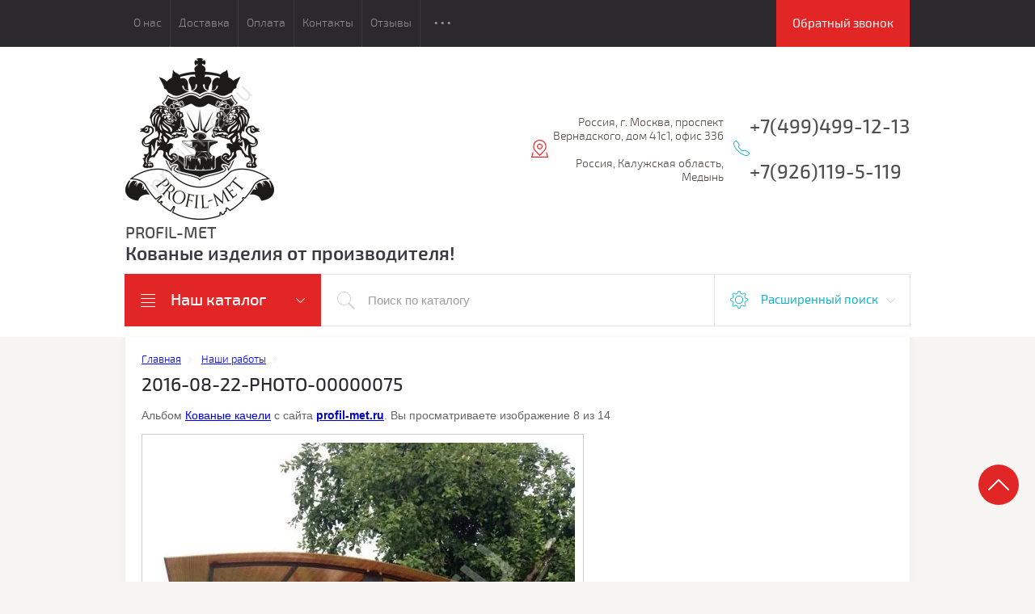

--- FILE ---
content_type: text/html; charset=utf-8
request_url: https://profil-met.ru/nashi-raboty/photo/576761003
body_size: 10359
content:

								

	


	<!doctype html>
<html lang="ru">
<head>
<meta charset="utf-8">


<meta name="robots" content="all"/>


<title>2016-08-22-PHOTO-00000075 - фотогалерея компании Profil-Met, Москва</title>
<meta name="description" content="Фотография 2016-08-22-PHOTO-00000075 из фотоальбома компании Profil-Met, Москва">
<meta name="SKYPE_TOOLBAR" content="SKYPE_TOOLBAR_PARSER_COMPATIBLE">
<meta name="viewport" content="width=device-width, initial-scale=1.0, maximum-scale=1.0, user-scalable=no">
<meta name="format-detection" content="telephone=no">
<meta http-equiv="x-rim-auto-match" content="none">
<meta id="themeColor" name="theme-color" content="">
<link rel="stylesheet" href="/g/css/styles_articles_tpl.css">
<link rel="stylesheet" href="/t/images/css/styles_dop.css">
<script src="/g/libs/jquery/1.10.2/jquery.min.js"></script>
<meta name="yandex-verification" content="dbc7abba29b27a3b" />

            <!-- 46b9544ffa2e5e73c3c971fe2ede35a5 -->
            <script src='/shared/s3/js/lang/ru.js'></script>
            <script src='/shared/s3/js/common.min.js'></script>
        <link rel='stylesheet' type='text/css' href='/shared/s3/css/calendar.css' /><link rel='stylesheet' type='text/css' href='/shared/highslide-4.1.13/highslide.min.css'/>
<script type='text/javascript' src='/shared/highslide-4.1.13/highslide.packed.js'></script>
<script type='text/javascript'>
hs.graphicsDir = '/shared/highslide-4.1.13/graphics/';
hs.outlineType = null;
hs.showCredits = false;
hs.lang={cssDirection:'ltr',loadingText:'Загрузка...',loadingTitle:'Кликните чтобы отменить',focusTitle:'Нажмите чтобы перенести вперёд',fullExpandTitle:'Увеличить',fullExpandText:'Полноэкранный',previousText:'Предыдущий',previousTitle:'Назад (стрелка влево)',nextText:'Далее',nextTitle:'Далее (стрелка вправо)',moveTitle:'Передвинуть',moveText:'Передвинуть',closeText:'Закрыть',closeTitle:'Закрыть (Esc)',resizeTitle:'Восстановить размер',playText:'Слайд-шоу',playTitle:'Слайд-шоу (пробел)',pauseText:'Пауза',pauseTitle:'Приостановить слайд-шоу (пробел)',number:'Изображение %1/%2',restoreTitle:'Нажмите чтобы посмотреть картинку, используйте мышь для перетаскивания. Используйте клавиши вперёд и назад'};</script>
<link rel="icon" href="/favicon.svg" type="image/svg+xml">

<!--s3_goal-->
<script src="/g/s3/goal/1.0.0/s3.goal.js"></script>
<script>new s3.Goal({map:{"195803":{"goal_id":"195803","object_id":"3333003","event":"submit","system":"metrika","label":"zamerschik","code":"anketa"},"196203":{"goal_id":"196203","object_id":"2924603","event":"submit","system":"metrika","label":"callback_order","code":"anketa"},"196403":{"goal_id":"196403","object_id":"8918203","event":"submit","system":"metrika","label":"rassylka","code":"anketa"},"196603":{"goal_id":"196603","object_id":"8918403","event":"submit","system":"metrika","label":"one_click","code":"anketa"}}, goals: [], ecommerce:[]});</script>
<!--/s3_goal-->

			
		
		
		
			<link rel="stylesheet" type="text/css" href="/g/shop2v2/default/css/theme.less.css">		
			<script type="text/javascript" src="/g/printme.js"></script>
		<script type="text/javascript" src="/g/shop2v2/default/js/tpl.js"></script>
		<script type="text/javascript" src="/g/shop2v2/default/js/baron.min.js"></script>
		
			<script type="text/javascript" src="/g/shop2v2/default/js/shop2.2.js"></script>
		
	<script type="text/javascript">shop2.init({"productRefs": null,"apiHash": {"getSearchMatches":"bc978deb58f3245dc2548109dbaa3041","getFolderCustomFields":"90e1822c0278e6909637d90bcb1a298a","getProductListItem":"2b5e32e4c236dd775e995ac6982032e5","cartAddItem":"ea4bc8f037674743111b6e51bcffd78e","cartRemoveItem":"31b77285aa1534f416fe8b38c5cd9acf","cartUpdate":"d5a97ca5abb96baf6b98e148ab8b4a78","cartRemoveCoupon":"46c325b10ecd7520e7060c58533ff173","cartAddCoupon":"b314cbb1157888854e89e0c835f641f3","deliveryCalc":"8d84537e7a1638db29156b6819a1bbe2","printOrder":"5fec20e7bdd492d3cdef2d612385e1af","cancelOrder":"528fea6700f1fe1c4abc4be6e752c43e","cancelOrderNotify":"ddb394446d21a2cbfa9d2edda7d01b5f","repeatOrder":"50e5f46a3648bde5d5d00126a4841e06","paymentMethods":"8c2d3e07f01fdc9687588f33d92fc04e","compare":"6295f36ce30e553e2682eeae88ec0814","getPromoProducts":"e8f5619bbe3f6a4510105e9700ef4834"},"hash": null,"verId": 69340,"mode": "photo","step": "","uri": "/magazin","IMAGES_DIR": "/d/","my": {"list_picture_enlarge":true,"accessory":"\u0410\u043a\u0441\u0441\u0435\u0441\u0441\u0443\u0430\u0440\u044b","kit":"\u041d\u0430\u0431\u043e\u0440","recommend":"\u0420\u0435\u043a\u043e\u043c\u0435\u043d\u0434\u0443\u0435\u043c\u044b\u0435","similar":"\u041f\u043e\u0445\u043e\u0436\u0438\u0435","modification":"\u041c\u043e\u0434\u0438\u0444\u0438\u043a\u0430\u0446\u0438\u0438","unique_values":true,"pricelist_options_toggle":true,"mode_catalog":true,"lazy_load_subpages":true},"shop2_cart_order_payments": 3,"cf_margin_price_enabled": 0,"maps_yandex_key":"","maps_google_key":""});</script>
<style type="text/css">.product-item-thumb {width: 180px;}.product-item-thumb .product-image, .product-item-simple .product-image {height: 160px;width: 180px;}.product-item-thumb .product-amount .amount-title {width: 84px;}.product-item-thumb .product-price {width: 130px;}.shop2-product .product-side-l {width: 300px;}.shop2-product .product-image {height: 300px;width: 300px;}.shop2-product .product-thumbnails li {width: 90px;height: 90px;}</style>

     <link rel="stylesheet" href="/t/v163/images/theme1/theme.scss.css">
<!--[if lt IE 10]>
<script src="/g/libs/ie9-svg-gradient/0.0.1/ie9-svg-gradient.min.js"></script>
<script src="/g/libs/jquery-placeholder/2.0.7/jquery.placeholder.min.js"></script>
<script src="/g/libs/jquery-textshadow/0.0.1/jquery.textshadow.min.js"></script>
<script src="/g/s3/misc/ie/0.0.1/ie.js"></script>
<![endif]-->
<!--[if lt IE 9]>
<script src="/g/libs/html5shiv/html5.js"></script>
<![endif]-->
<link rel="stylesheet" href="/t/v163/images/css/site.addons.scss.css">
<link rel="stylesheet" href="/t/v163/images/css/popover_styles.scss.css">
<script src="/t/v163/images/js/seo_dop.js"></script>
<link rel="stylesheet" href="/t/v163/images/css/seo_addons.scss.css">
</head>
<body>
	<div class="top-line-wr">
		<div class="top-line-in">
			<div class="menu-top-wr">
				<div class="menu-top-btn"></div>
				<div class="menu-top-in">
					<div class="menu-blocks">
					<div class="menu-top-btn active"><span>Закрыть</span></div>
											<ul class="menu-top desktopMenu"><li><a href="/o-nas" >О нас</a></li><li><a href="/dostavka" >Доставка</a></li><li><a href="/oplata" >Оплата</a></li><li><a href="/kontakty" >Контакты</a></li><li><a href="/otzyvy" >Отзывы</a></li><li><a href="/montazhnye-raboty" >Монтажные работы</a></li><li class="opened active"><a href="/nashi-raboty" >Наши работы</a></li><li><a href="/prays-list-optovikaam" >Прайс лист опт</a></li></ul>						<div class="mobileMenu-wrap">
		                    <ul class="menu-top mobileMenu">
																																				<li ><a  href="/o-nas">О нас</a>
																																																																																					</li>
																																																	<li ><a  href="/dostavka">Доставка</a>
																																																																																					</li>
																																																	<li ><a  href="/oplata">Оплата</a>
																																																																																					</li>
																																																	<li ><a  href="/kontakty">Контакты</a>
																																																																																					</li>
																																																	<li ><a  href="/otzyvy">Отзывы</a>
																																																																																					</li>
																																																	<li ><a  href="/montazhnye-raboty">Монтажные работы</a>
																																																																																					</li>
																																																	<li ><a  href="/nashi-raboty">Наши работы</a>
																																																																																					</li>
																																																	<li ><a  href="/prays-list-optovikaam">Прайс лист опт</a>
																																																														</li>
							</ul>
						</div>
										</div>
				</div>
			</div>
			<div class="top-line-right">
												<a href="#" class="callback">
								Обратный звонок
							</a>
																	</div>
		</div>
	</div>
	
	<script>
		var panelColor = $('.top-line-wr').css('backgroundColor');
		$('#themeColor').attr('content', panelColor);
	</script>
	
	
	<div class="site-wrapper">
		<header role="banner" class="site-header">
			<div class="site-header-in">
				<div class="company-block clear-self">
											<a class="comapany-logo" href="http://profil-met.ru"  title="На главную страницу"><img src=/thumb/2/4-uF2rkmjeeVBUrEtYHQyg/300r200/d/logo_f2.png alt="PROFIL-MET"></a>
										<div class="comapany-name-wr">
						<div class="comapany-name">
							<a href="http://profil-met.ru"  title="На главную страницу">PROFIL-MET</a>						</div>
						<div class="company-activity">Кованые изделия от производителя!</div>					</div>
				</div>
				<div class="company-contacts">
										<div class="top-address "><span class="address-ico"></span><div class="top-address-block">Россия, г. Москва, проспект Вернадского, дом 41с1, офис 336</div><br/><div class="top-address-block">Россия, Калужская область, Медынь</div>					</div>
															<div class="top-phone">
						<span class="phone-ico"></span>
						<div class="top-phone-block">
													<div><a href="tel:+7(499)499-12-13">+7(499)499-12-13</a></div><br/>
													<div><a href="tel:+7(926)119-5-119">+7(926)119-5-119</a></div><br/>
												</div>
					</div>
										
				</div>
			</div>
		</header> <!-- .site-header -->
		<div class="search-panel-wr clear-self">
			<div class="search-panel-in clear-self">
								<div class="search-panel-left">
					<div class="left-categor-wrapper">
						<div class="left-categor-title">Наш каталог</div>
						<div class="left-nav">
							<div class="left-nav-inner mobile">
								<div class="left-categor-title">Наш каталог</div>
								<div class="waSlideCateg-nav">
									<ul class="left-categor">
																					 											 											 											 																					 												  												  													   <li ><a href="/magazin/folder/kacheli-kovanye">Качели кованые</a>
												  											 											 											 											 																					 												  													   															</li>
																												   												  												  													   <li ><a href="/magazin/folder/mangaly-kovanye">Мангалы кованые</a>
												  											 											 											 											 																					 												  													   															</li>
																												   												  												  													   <li ><a href="/magazin/folder/skameyki-kovanye">Скамейки кованые</a>
												  											 											 											 											 																					 												  													   															</li>
																												   												  												  													   <li ><a href="/magazin/folder/kovanye-mostiki">Кованые мостики</a>
												  											 											 											 											 																					 												  													   															</li>
																												   												  												  													   <li ><a href="/magazin/folder/krylco-iz-metalla">Крыльцо из металла</a>
												  											 											 											 											 																					 												  													   															</li>
																												   												  												  													   <li ><a href="/magazin/folder/kozyrki-kovannye">Козырьки кованые</a>
												  											 											 											 											 																					 												  													   															</li>
																												   												  												  													   <li ><a href="/magazin/folder/stoly-kovanyye">Столы кованые</a>
												  											 											 											 											 																					 												  													   															</li>
																												   												  												  													   <li ><a href="/magazin/folder/loft-mebel">Лофт мебель</a>
												  											 											 											 											 																					 												  													   															</li>
																												   												  												  													   <li ><a href="/magazin/folder/besedki-kovannye">Беседки кованые</a>
												  											 											 											 											 																					 												  													   															</li>
																												   												  												  													   <li ><a href="/magazin/folder/kovanye-perila">Кованые перила</a>
												  											 											 											 											 																					 												  													   															</li>
																												   												  												  													   <li ><a href="/magazin/folder/stoly-i-stulya-kovannye">Стулья кованые и банкетки</a>
												  											 											 											 											 																					 												  													   															</li>
																												   												  												  													   <li ><a href="/magazin/folder/kovanaya-arka">Кованая арка</a>
												  											 											 											 											 																					 												  													   															</li>
																												   												  												  													   <li ><a href="/magazin/folder/kovanye-kresla-kachalki">Кованые кресла-качалки</a>
												  											 											 											 											 																					 												  													   															</li>
																												   												  												  													   <li ><a href="/magazin/folder/gazovyye-yashchiki">Газовые ящики</a>
												  											 											 											 											 																					 												  													   															</li>
																												   												  												  													   <li ><a href="/magazin/folder/kovanyye-urny">Кованые урны</a>
												  											 											 											 											 																					 												  													   															</li>
																												   												  												  													   <li ><a href="/magazin/folder/navesy-iz-polikorbanata">Навесы из поликарбоната</a>
												  											 											 											 											 																					 												  													   															</li>
																												   												  												  													   <li ><a href="/magazin/folder/otkatnyye-vorota">Откатные ворота</a>
												  											 											 											 											 																					 												  													   															</li>
																												   												  												  													   <li ><a href="/magazin/folder/kovanye-vorota">Кованые ворота</a>
												  											 											 											 											 																					 												  													   															</li>
																												   												  												  													   <li ><a href="/magazin/folder/teplicy-iz-polikorbanata">Теплицы из поликарбоната</a>
												  											 											 											 											 																					 												  													   															</li>
																												   												  												  													   <li ><a href="/magazin/folder/drovnitsy">Дровницы</a>
												  											 											 											 											 																														</li>
									</ul>
								</div>
							</div>
							<div class="left-nav-inner desktop">
								<ul class="left-categor"><li><a href="/magazin/folder/kacheli-kovanye" >Качели кованые</a></li><li><a href="/magazin/folder/mangaly-kovanye" >Мангалы кованые</a></li><li><a href="/magazin/folder/skameyki-kovanye" >Скамейки кованые</a></li><li><a href="/magazin/folder/kovanye-mostiki" >Кованые мостики</a></li><li><a href="/magazin/folder/krylco-iz-metalla" >Крыльцо из металла</a></li><li><a href="/magazin/folder/kozyrki-kovannye" >Козырьки кованые</a></li><li><a href="/magazin/folder/stoly-kovanyye" >Столы кованые</a></li><li><a href="/magazin/folder/loft-mebel" >Лофт мебель</a></li><li><a href="/magazin/folder/besedki-kovannye" >Беседки кованые</a></li><li><a href="/magazin/folder/kovanye-perila" >Кованые перила</a></li><li><a href="/magazin/folder/stoly-i-stulya-kovannye" >Стулья кованые и банкетки</a></li><li><a href="/magazin/folder/kovanaya-arka" >Кованая арка</a></li><li><a href="/magazin/folder/kovanye-kresla-kachalki" >Кованые кресла-качалки</a></li><li><a href="/magazin/folder/gazovyye-yashchiki" >Газовые ящики</a></li><li><a href="/magazin/folder/kovanyye-urny" >Кованые урны</a></li><li><a href="/magazin/folder/navesy-iz-polikorbanata" >Навесы из поликарбоната</a></li><li><a href="/magazin/folder/otkatnyye-vorota" >Откатные ворота</a></li><li><a href="/magazin/folder/kovanye-vorota" >Кованые ворота</a></li><li><a href="/magazin/folder/teplicy-iz-polikorbanata" >Теплицы из поликарбоната</a></li><li><a href="/magazin/folder/drovnitsy" >Дровницы</a></li></ul>
							</div>
						</div>
					</div>
				</div>
								<div class="search-panel-right">
					<div class="site-search-wr ">
						<form action="/magazin/search" method="get" enctype="multipart/form-data" class="site-search-form clear-self">
							<input type="submit" class="search-but" value=""/>
							<input type="text" class="search-text" name="s[name]" onBlur="this.placeholder=this.placeholder==''?'Поиск по каталогу':this.placeholder" onFocus="this.placeholder=this.placeholder=='Поиск по каталогу'?'':this.placeholder;" placeholder="Поиск по каталогу" />
						<re-captcha data-captcha="recaptcha"
     data-name="captcha"
     data-sitekey="6LddAuIZAAAAAAuuCT_s37EF11beyoreUVbJlVZM"
     data-lang="ru"
     data-rsize="invisible"
     data-type="image"
     data-theme="light"></re-captcha></form>
					</div>
					<div class="shop-search-block">
	                	<div class="shop-search-btn">Расширенный поиск</div>
							
    
<div class="search-online-store">

	<div class="block-body">
		<form class="dropdown" action="/magazin/search" enctype="multipart/form-data">
			<input type="hidden" name="sort_by" value="">
			
							<div class="field select folder-field">
					<span class="field-title">Выберите категорию:</span><br>
					<select name="s[folder_id]" id="s[folder_id]">
						<option value="">Все</option>
																											                            <option value="72062803" >
	                                 Качели кованые
	                            </option>
	                        														                            <option value="72061003" >
	                                 Мангалы кованые
	                            </option>
	                        														                            <option value="72062603" >
	                                 Скамейки кованые
	                            </option>
	                        														                            <option value="72062203" >
	                                 Кованые мостики
	                            </option>
	                        														                            <option value="222429701" >
	                                 Крыльцо из металла
	                            </option>
	                        														                            <option value="72061403" >
	                                 Козырьки кованые
	                            </option>
	                        														                            <option value="376390403" >
	                                 Столы кованые
	                            </option>
	                        														                            <option value="37487101" >
	                                 Лофт мебель
	                            </option>
	                        														                            <option value="72061603" >
	                                 Беседки кованые
	                            </option>
	                        														                            <option value="72060603" >
	                                 Кованые перила
	                            </option>
	                        														                            <option value="72062403" >
	                                 Стулья кованые и банкетки
	                            </option>
	                        														                            <option value="205607507" >
	                                 Кованая арка
	                            </option>
	                        														                            <option value="72063203" >
	                                 Кованые кресла-качалки
	                            </option>
	                        														                            <option value="153122603" >
	                                 Газовые ящики
	                            </option>
	                        														                            <option value="158820003" >
	                                 Кованые урны
	                            </option>
	                        														                            <option value="72062003" >
	                                 Навесы из поликарбоната
	                            </option>
	                        														                            <option value="340573403" >
	                                 Откатные ворота
	                            </option>
	                        														                            <option value="72066003" >
	                                 Кованые ворота
	                            </option>
	                        														                            <option value="72061803" >
	                                 Теплицы из поликарбоната
	                            </option>
	                        														                            <option value="153704403" >
	                                 Дровницы
	                            </option>
	                        											</select>
				</div>

				<div id="shop2_search_custom_fields"></div>
			
			            <div class="row search_price range_slider_wrapper">
                <div class="row-title">Цена (руб.)</div>
                <div class="price_range_title clear-self">
                	<div class="price_range_title_left">от</div>
                	<div class="price_range_title_right">до</div>
                </div>
                <div class="price_range clear-self">
                    <input name="s[price][min]" type="text" size="5" class="small low" value="0" />
                    <input name="s[price][max]" type="text" size="5" class="small hight" data-max="200000" value="200000" />
                </div>
                <div class="input_range_slider"></div>
            </div>
            
							<div class="field text">
					<label class="field-title" for="s[name]">Название:</label><br>
					<label class="input"><input type="text" name="s[name]" id="s[name]" value=""></label>
				</div>
			
							<div class="field text">
					<label class="field-title" for="s[article">Артикул:</label><br>
					<label class="input"><input type="text" name="s[article]" id="s[article" value=""></label>
				</div>
			
							<div class="field text">
					<label class="field-title" for="search_text">Текст:</label><br>
					<label class="input"><input type="text" name="search_text" id="search_text"  value=""></label>
				</div>
			
						<div id="shop2_search_global_fields">
				
																			</div>
						
							<div class="field select">
					<span class="field-title">Производитель:</span><br>
					<select name="s[vendor_id]">
						<option value="">Все</option>          
	                    	                        <option value="18163803" >came</option>
	                    	                        <option value="38251905" >profil-met</option>
	                    	                        <option value="2708403" >Профиль</option>
	                    					</select>
				</div>
						
			
						
						
			
							<div class="field select">
					<span class="field-title">Результатов на странице:</span>
					<select name="s[products_per_page]">
									            				            				            <option value="5">5</option>
			            				            				            <option value="20" selected="selected">20</option>
			            				            				            <option value="35">35</option>
			            				            				            <option value="50">50</option>
			            				            				            <option value="65">65</option>
			            				            				            <option value="80">80</option>
			            				            				            <option value="95">95</option>
			            					</select>
				</div>
			
			<div class="submit">
				<button type="submit" class="search-btn btn-variant1">Найти</button>
			</div>
		<re-captcha data-captcha="recaptcha"
     data-name="captcha"
     data-sitekey="6LddAuIZAAAAAAuuCT_s37EF11beyoreUVbJlVZM"
     data-lang="ru"
     data-rsize="invisible"
     data-type="image"
     data-theme="light"></re-captcha></form>
	</div>
</div><!-- Search Form -->	                </div>
				</div>
			</div>
		</div>
								<div class="site-container clear-self">
						<aside role="complementary" class="site-sidebar left" style="padding-top: 20px;">
								<nav class="menu-left-wr">
									</nav>
															</aside> <!-- .site-sidebar.left -->
						
			<main role="main" class="site-main">
				<div class="site-main__inner backFon" style="margin-top: 0;margin-right: 0;">
										<div class="path-wrapper">
						<div itemscope="" itemtype="https://schema.org/BreadcrumbList" class="site-path"><span itemscope="" itemprop="itemListElement" itemtype="https://schema.org/ListItem"><a itemprop="item" href="/"><span itemprop="name"><span>Главная</span></span><meta itemprop="position" content="1"></a></span> <span itemscope="" itemprop="itemListElement" itemtype="https://schema.org/ListItem"><a itemprop="item" href="/nashi-raboty"><span itemprop="name"><span>Наши работы</span></span><meta itemprop="position" content="2"></a></span></div>					</div>
										<h1>2016-08-22-PHOTO-00000075</h1>
	
	<style>
	.gallery2_albums .td, .gallery2_album_photos .td {display: inline-block; padding: 0px; text-align: center; font: normal 11px Arial, sans-serif; overflow: hidden;}
	.gallery2_albums a.image, .gallery2_albums a.noAlbumCover { width: 210px; height: 210px; line-height: 210px;}
	a.albumPhoto{ width: 210px; height: 180px; line-height: 180px; }
	a.albumItem{ -moz-transition: all 0.3s ease-in-out 0s; text-align: center; color: #333; font-size: 11px; padding: 10px; border: 1px solid #ccc; cursor: pointer; margin-bottom: 5px; background: #fff; display: block;}
	a.albumItem:hover{ border-color: #AAAAAA;box-shadow: 0 0 2px #336699;}
	.albumPhotosCount{ height: 16px; line-height: 16px;}
	.albumCreated, .albumModified{ font-size: 10px; }
	</style>
	

				<style type="text/css">
			
			p { color: #666; } 
			a { color: blue; }
			a.back { font-weight: bold; color: #0000cc; text-decoration: underline; } 
			img { border: 1px solid #c0c0c0; } 
			.gallery2_album_photo_nav {margin: 10px 0;}
			.gallery2_album_photo_nav a{display: inline-block;}
			.gallery2MediumImage {padding: 10px; border: 1px solid #ccc; box-sizing: border-box; height: auto; max-width: 100%;}
			
		</style>
	 		 			<p>
			Альбом <a href="/nashi-raboty/album/kovanyye-kacheli" name="gallery">Кованые качели</a> с сайта <a class="back" href="http://profil-met.ru/">profil-met.ru</a>.
			Вы просматриваете изображение 8 из 14
		</p>
				<div>
		<img alt="2016-08-22-PHOTO-00000075" src="/thumb/2/rPXUUYbG_HQqrc3aL-1dkA/900r700/d/2016-08-22-photo-00000075.jpg" class="gallery2MediumImage" />
		</div>
		<div class="gallery2_album_photo_nav">
				<a href="/nashi-raboty/photo/576760803">
			<img src="/thumb/2/4rqy57WpOJOPZk9WM4R3cQ/210r180/d/2016-08-22-photo-00000074.jpg" alt="2016-08-22-PHOTO-00000074" /><br />
			Предыдущее
		</a>
				&nbsp;&nbsp;
				<a href="/nashi-raboty/photo/576761203">
			<img src="/thumb/2/E8OFd7JzWvyOhqQzqxAL5A/210r180/d/2016-07-17-photo-00000041.jpg" alt="2016-07-17-PHOTO-00000041"/><br />
			Следующее
		</a>
				</div>
		
	</div>
</main> <!-- .site-main -->
		</div>
		<div class="site-container2"></div>

		<footer role="contentinfo" class="site-footer">
			<div class="footer-top">
				<div class="footer-top-contacts">
					<nav class="menu-bot-wr">
						<ul class="menu-bot"><li><a href="/o-nas" >О нас</a></li><li><a href="/dostavka" >Доставка</a></li><li><a href="/oplata" >Оплата</a></li><li><a href="/kontakty" >Контакты</a></li><li><a href="/otzyvy" >Отзывы</a></li><li><a href="/montazhnye-raboty" >Монтажные работы</a></li><li class="opened active"><a href="/nashi-raboty" >Наши работы</a></li><li><a href="/prays-list-optovikaam" >Прайс лист опт</a></li></ul>					</nav>
					<div class="bot-contatcs-wr">
												<div class="bot-address"><span class="address-ico"></span><div class="bot-address-block">Россия, г. Москва, проспект Вернадского, дом 41с1, офис 336</div><br/>Россия, г. Москва, проспект Вернадского, дом 41с1, офис 336					</div>
																		<div class="bot-phone">
							<span class="phone-ico"></span>
							<div class="bot-phone-block">
															<div><a href="tel:+7(499)499-12-13">+7(499)499-12-13</a></div>
															<div><a href="tel:+7(926)119-5-119">+7(926)119-5-119</a></div>
														</div>
						</div>
											</div>
				</div>
				<div class="footer-top-bot">
			        <div class="gr-form-wrap2">
				        <div class="tpl-anketa" data-api-url="/-/x-api/v1/public/?method=form/postform&param[form_id]=2924603&param[tpl]=db:form.minimal.tpl" data-api-type="form">
			<div class="title">Заказать обратный звонок</div>		<form method="post" action="/nashi-raboty">
		<input type="hidden" name="form_id" value="db:form.minimal.tpl">
		<input type="hidden" name="tpl" value="db:form.minimal.tpl">
		<input type="hidden" name="placeholdered_fields" value="1">
									        <div class="tpl-field type-text field-required">
	          	          <div class="field-value">
	          		            	<input  type="text" size="30" maxlength="100" value="" name="d[2]" placeholder="Номер телефона" />
	            	            	          </div>
	        </div>
	        		
		
		<div class="tpl-field tpl-field-button">
			<button type="submit" class="tpl-form-button">Заказать</button>
		</div>

		<re-captcha data-captcha="recaptcha"
     data-name="captcha"
     data-sitekey="6LddAuIZAAAAAAuuCT_s37EF11beyoreUVbJlVZM"
     data-lang="ru"
     data-rsize="invisible"
     data-type="image"
     data-theme="light"></re-captcha></form>
					</div>
					</div>
									    <div class="soc-block">
					    			            			                <a rel="nofollow" target="_blank" href="https://vk.com/profilmet">
			                	<img src=/thumb/2/XetkfQvnk1mGC-Warb1C1w/30c30/d/soc-ico3.png alt="ВКонтакте">
			                </a>
			            <br>
			            <a style="font-size:12px;width:auto;height:auto;" href="/magazin/folder/mangaly-kovanye">Кованые мангалы</a><br>
			            <a style="font-size:12px;width:auto;height:auto;" href="/magazin/folder/skameyki-kovanye">Кованые скамейки</a><br>
			            <a style="font-size:12px;width:auto;height:auto;" href="/magazin/folder/kacheli-kovanye">Кованые качели</a>
			        </div>
			        			        <div>
			        	<b>Способы оплаты</b><br>
			        	<img src="/t/images/pastedimage0.png" width="150px" alt="Способы оплаты">
			        </div>
				</div>
			</div>
			<div class="footer-bot">
		        <div class="site-name">
															<p>Copyright &copy; 1993-2025</p>
				</div>
				<div class="site-counters"><!-- Yandex.Metrika counter -->
<script type="text/javascript" >
   (function(m,e,t,r,i,k,a){m[i]=m[i]||function(){(m[i].a=m[i].a||[]).push(arguments)};
   m[i].l=1*new Date();
   for (var j = 0; j < document.scripts.length; j++) {if (document.scripts[j].src === r) { return; }}
   k=e.createElement(t),a=e.getElementsByTagName(t)[0],k.async=1,k.src=r,a.parentNode.insertBefore(k,a)})
   (window, document, "script", "https://mc.yandex.ru/metrika/tag.js", "ym");

   ym(50790352, "init", {
        clickmap:true,
        trackLinks:true,
        accurateTrackBounce:true,
        webvisor:true
   });
</script>
<noscript><div><img src="https://mc.yandex.ru/watch/50790352" style="position:absolute; left:-9999px;" alt="Yandex.Metrika" /></div></noscript>
<!-- /Yandex.Metrika counter -->
<!--__INFO2026-01-24 03:43:36INFO__-->
</div>
				<div class="site-copyright"><span style='font-size:14px;' class='copyright'><!--noindex-->Сайт создан в: <span style="text-decoration:underline; cursor: pointer;" onclick="javascript:window.open('https://megagr'+'oup.ru/?utm_referrer='+location.hostname)" class="copyright">megagroup.ru</span><!--/noindex--></span></div>
			</div>
		</footer> <!-- .site-footer -->
	</div>
	<script src="/t/v163/images/js/flexFix.js"></script>
	
<link rel="stylesheet" href="/g/s3/lp/css//lightgallery.min.css">
<script type='text/javascript' src="/g/s3/lp/js//lightgallery.min.js"></script>
<script type='text/javascript' src="/g/s3/lp/js//lg-zoom.min.js"></script>

<script type='text/javascript' src="/g/s3/misc/eventable/0.0.1/s3.eventable.js"></script>
<script type='text/javascript' src="/g/s3/misc/math/0.0.1/s3.math.js"></script>
<script type='text/javascript' src="/g/s3/menu/allin/0.0.2/s3.menu.allin.js"></script>
<script src="/t/v163/images/js/one.line.menu.js"></script>
<script src="/t/v163/images/js/waslidemenu.js"></script>

<script src="/g/s3/shop2/fly/0.0.1/s3.shop2.fly.js"></script>	
<script src="/g/s3/misc/form/1.2.0/s3.form.js"></script>
<script src="/t/v163/images/js/jquery.formstyler.min.js"></script>
<script src="/t/v163/images/js/jquery.responsiveTabs.min.js"></script>
<script src="/t/v163/images/js/nouislider.min.js"></script>
<script src="/t/v163/images/js/owl.carousel.min.js"></script>
<script src="/t/v163/images/js/jquery.bxslider.min.js"></script>
<script src="/g/templates/shop2/2.39.2/js/main.js" charset="utf-8"></script>
<script type="text/javascript" src="//cp.onicon.ru/loader/5777cbeb286688d8568b4597.js"></script>
<script src="/t/v163/images/js/seo_addons.js"></script>


<div class="up_btn"></div>

<div class="buy-one-click-form-wrTwo call">
	<div class="buy-one-click-form-in" >
		<div class="close-btn"></div>
        <div class="tpl-anketa oneTextInput" data-api-url="/-/x-api/v1/public/?method=form/postform&param[form_id]=2361703" data-api-type="form">
			<div class="title">ОСТАВЬТЕ ЗАЯВКУ</div>				<form method="post" action="/nashi-raboty">
		<input type="hidden" name="params[placeholdered_fields]" value="" />
		<input type="hidden" name="form_id" value="2361703">
		<input type="hidden" name="tpl" value="global:form.minimal.2.2.75.tpl">
									        <div class="tpl-field type-text field-required">
	          <div class="field-title">Введите ваш телефон: <span class="field-required-mark">*</span></div>	          	          <div class="field-value">
	          		          	<input required  type="text" size="30" maxlength="100" value="" name="d[1]" />
	            	            	          </div>
	        </div>
	        		
		
		<div class="tpl-field tpl-field-button">
			<button type="submit" class="tpl-form-button">Отправить заявку</button>
		</div>

		<re-captcha data-captcha="recaptcha"
     data-name="captcha"
     data-sitekey="6LddAuIZAAAAAAuuCT_s37EF11beyoreUVbJlVZM"
     data-lang="ru"
     data-rsize="invisible"
     data-type="image"
     data-theme="light"></re-captcha></form>
					</div>
	</div>
</div>


<!-- assets.bottom -->
<!-- </noscript></script></style> -->
<script src="/my/s3/js/site.min.js?1769082895" ></script>
<script src="/my/s3/js/site/defender.min.js?1769082895" ></script>
<script >/*<![CDATA[*/
var megacounter_key="b7b7e82d9970626a396f88c36006bbd2";
(function(d){
    var s = d.createElement("script");
    s.src = "//counter.megagroup.ru/loader.js?"+new Date().getTime();
    s.async = true;
    d.getElementsByTagName("head")[0].appendChild(s);
})(document);
/*]]>*/</script>
<script >/*<![CDATA[*/
$ite.start({"sid":69080,"vid":69340,"aid":61592,"stid":4,"cp":21,"active":true,"domain":"profil-met.ru","lang":"ru","trusted":false,"debug":false,"captcha":3});
/*]]>*/</script>
<!-- /assets.bottom -->
</body>
<!-- ID -->
</html>

--- FILE ---
content_type: text/css
request_url: https://profil-met.ru/t/images/css/styles_dop.css
body_size: 705
content:
.list01 {
    list-style-type: none;
}

.list01 li {
    background: url(/t/images/check.png) 0 10px no-repeat;
    padding: 10px 28px 5px 39px;
    background-size: 20px;
    margin: 0px -20px;
}


/* Errorpage */
.errorpage {
    display: flex;
}
.errorpage__img {
    flex: 0 1 50%;
    display: flex;
    align-items: center;
}
.errorpage__img a {
    margin: 0 auto;
}
.errorpage__img img {
    border-radius: 0;
}
.errorpage__wrap {
    display: flex;
    flex-direction: column;
    justify-content: center;
    align-items: center;
    flex: 0 1 50%;
    padding: 10px 0;
}
.errorpage__text {
    font-family: inherit;
    border-radius: 0;
    padding: 32px;
    background-size: 650px auto;
    background: #2b292e;
    color: #fafafa;
    font-size: 18px;
}

.textblock {
    text-align: left;
}
.textblock h2, .textblock h3 {
    color: #fafafa;
    font-weight: 600;
    margin-top: 0;
}
.textblock h2 {
    font-size: 24px;
}
.textblock h3 {
    font-size: 20px;
}
.textblock p {
    line-height: 26px;
}
.errorpage__button-wrap {
    margin: 30px 0 16px;
    text-align: center;
}
.errorpage__button {
    background-color: #e22626;
    color: #ffffff;
    font-size: 16px;
    font-weight: 700;
    padding: 20px 30px;
    text-decoration: none!important;
}
.errorpage__button:hover, .errorpage__button:active {
    background-color: #ff3030;
    transition-property: all;
    transition-duration: 800ms;
    transition-delay: 0ms;
    transition-timing-function: ease;
}

@media (max-width: 1011px) {
    .textblock p {
        font-size: 16px;
        line-height: 22px;
    }
}
@media (max-width: 834px) {
    .errorpage {
        flex-direction: column;
        align-items: center;
        margin: 0 auto;
        /*max-width: 487px;*/
    }
    .errorpage__wrap {
        padding: 0;
    }
    .errorpage__img img {
        max-height: 500px;
        object-fit: cover;
    }
}
@media (max-width: 480px) {
    .errorpage__text {
        padding: 32px 10px;
    }
    .errorpage__button {
        display: block;
        text-align: center;
    }
}
/* End of Errorpage */

--- FILE ---
content_type: text/css
request_url: https://profil-met.ru/t/v163/images/css/seo_addons.scss.css
body_size: 857
content:
.up_btn {
  z-index: 999;
  cursor: pointer;
  bottom: 95px;
  right: 20px;
  position: fixed;
  display: block;
  width: 50px;
  height: 50px;
  min-height: 50px;
  min-width: 50px;
  margin-top: 2px;
  border-radius: 50%;
  -webkit-transition: all 280ms ease;
  transition: all 280ms ease;
  background: url(data:image/svg+xml,%3Csvg%20version%3D%221.1%22%20baseProfile%3D%22full%22%20xmlns%3D%22http%3A%2F%2Fwww.w3.org%2F2000%2Fsvg%22%20xmlns%3Axlink%3D%22http%3A%2F%2Fwww.w3.org%2F1999%2Fxlink%22%20xmlns%3Aev%3D%22http%3A%2F%2Fwww.w3.org%2F2001%2Fxml-events%22%20xml%3Aspace%3D%22preserve%22%20x%3D%220px%22%20y%3D%220px%22%20width%3D%2226px%22%20height%3D%2214px%22%20%20viewBox%3D%220%200%2026%2014%22%20preserveAspectRatio%3D%22none%22%20shape-rendering%3D%22geometricPrecision%22%3E%22%3Cpath%20fill-rule%3D%22evenodd%22%20fill%3D%22%23ffffff%22%20d%3D%22M25.707%2C13.730%20C25.310%2C14.115%2024.677%2C14.104%2024.293%2C13.706%20L13.013%2C2.400%20L1.707%2C13.706%20C1.323%2C14.104%200.690%2C14.115%200.293%2C13.731%20C-0.105%2C13.347%20-0.116%2C12.714%200.268%2C12.317%20C0.276%2C12.309%200.284%2C12.300%200.293%2C12.292%20L12.282%2C0.302%20C12.287%2C0.298%2012.288%2C0.291%2012.293%2C0.286%20C12.677%2C-0.112%2013.310%2C-0.123%2013.707%2C0.262%20L25.707%2C12.289%20C25.715%2C12.297%2025.723%2C12.305%2025.732%2C12.313%20C26.115%2C12.711%2026.104%2C13.345%2025.707%2C13.730%20Z%22%2F%3E%3C%2Fsvg%3E) 50% no-repeat #e22626; }

.shop2-pagelist {
  margin-left: auto; }
  .shop2-pagelist li:first-child {
    margin-left: 0; }

.product-shop-group-kinds {
  position: relative;
  line-height: 0;
  font-size: 0; }

.lazy-pagelist * {
  box-sizing: border-box; }
  .lazy-pagelist__body {
    display: flex;
    align-items: center;
    justify-content: space-between; }
  .lazy-pagelist-btn span {
    display: inline-block;
    padding: 14px 15px;
    font-size: 16px;
    background: #e22626;
    line-height: normal;
    color: #fff;
    cursor: pointer; }


--- FILE ---
content_type: text/javascript
request_url: https://counter.megagroup.ru/b7b7e82d9970626a396f88c36006bbd2.js?r=&s=1280*720*24&u=https%3A%2F%2Fprofil-met.ru%2Fnashi-raboty%2Fphoto%2F576761003&t=2016-08-22-PHOTO-00000075%20-%20%D1%84%D0%BE%D1%82%D0%BE%D0%B3%D0%B0%D0%BB%D0%B5%D1%80%D0%B5%D1%8F%20%D0%BA%D0%BE%D0%BC%D0%BF%D0%B0%D0%BD%D0%B8%D0%B8%20Profil-Met%2C%20%D0%9C%D0%BE%D1%81%D0%BA%D0%B2%D0%B0&fv=0,0&en=1&rld=0&fr=0&callback=_sntnl1769230642448&1769230642448
body_size: 87
content:
//:1
_sntnl1769230642448({date:"Sat, 24 Jan 2026 04:57:22 GMT", res:"1"})